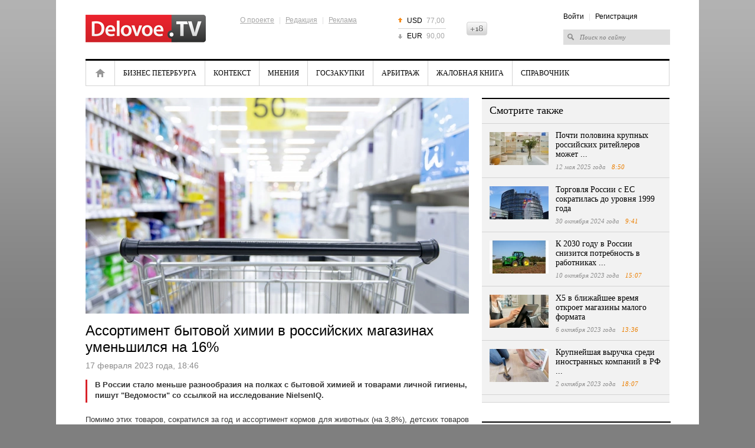

--- FILE ---
content_type: text/html; charset=UTF-8
request_url: https://delovoe.tv/event/Assortiment_bitovoj_himii_v_rossijskih_magazinah_sokratilsya_na_16_/
body_size: 7048
content:










<!DOCTYPE html>
<html lang="ru">
<head>
    <meta http-equiv="Content-Type" content="text/html; charset=utf-8" />
    <title>Ассортимент бытовой химии в российских магазинах уменьшился на 16%</title>
    <meta name="description" content="В России стало меньше разнообразия на полках с бытовой химией и товарами личной гигиены, пишут &quot;Ведомости&quot; со ссылкой на исследование NielsenIQ." />
    <meta name="keywords" content="бренды уходят из россии, бытовая химия, ритейл, торговля" />

    <meta name="viewport" content="width=device-width, initial-scale=1, maximum-scale=1, minimal-ui">
    <meta http-equiv="X-UA-Compatible" content="IE=edge">
    <meta name="imagetoolbar" content="no">
    <meta name="msthemecompatible" content="no">
    <meta name="cleartype" content="on">
    <meta name="HandheldFriendly" content="True">
    <meta name="format-detection" content="telephone=no">
    <meta name="format-detection" content="address=no">
    <meta name="google" value="notranslate">
    <meta name="theme-color" content="#ffffff">
    <meta name="apple-mobile-web-app-capable" content="yes">
    <meta name="apple-mobile-web-app-status-bar-style" content="black-translucent">

    <meta name="Date" content="Sun, 18 Jan 2026 11:25:52 GMT" />
    <meta name="yandex-verification" content="5e989a02dbc2c6e1" />
    <meta name="google-site-verification" content="jhKo-gBHY1P7yZkYw7DrG2YujRwIN68S-kIQKSJRvLE" />
    <meta http-equiv="pragma" content="no-cache" />
    <meta http-equiv="expires" content="0" />
    <meta property="fb:app_id" content="1004563872961781">

    
<meta property="og:title" content="Ассортимент бытовой химии в российских магазинах уменьшился на 16%" />

<meta property="og:url" content="https://delovoe.tv/event/Assortiment_bitovoj_himii_v_rossijskih_magazinah_sokratilsya_na_16_/" />

<meta property="og:image" content="http://static.piter.tv/images/news_photos/np4vvbltInymaMpfdnP28o0kmCo8VREm.webp" />

<meta property="og:image:secure_url" content="https://static.piter.tv/images/news_photos/np4vvbltInymaMpfdnP28o0kmCo8VREm.webp" />

<meta property="og:description" content="В России стало меньше разнообразия на полках с бытовой химией и товарами личной гигиены, пишут &quot;Ведомости&quot; со ссылкой на исследование NielsenIQ." />

<meta property="ya:ovs:content_id" content="https://delovoe.tv/event/Assortiment_bitovoj_himii_v_rossijskih_magazinah_sokratilsya_na_16_/" />

<meta property="ya:ovs:category" content="Новости России и мира,Экономика России" />

<meta property="og:type" content="article" />

    

    <link rel="shortcut icon" href="https://delovoe.tv/delo_favicon.ico" type="image/x-icon" />
    <link rel="icon" href="https://delovoe.tv/delo_favicon.ico" type="image/x-icon" />

    <link rel="alternate" type="application/rss+xml" title="RSS" href="https://delovoe.tv/rss/" />
    <link href="https://static.piter.tv/css/dtv/fe_css/reset_6468.css" rel="stylesheet" type="text/css" />
    <link href="https://static.piter.tv/css/dtv/fe_css/global_6468.css" rel="stylesheet" type="text/css" />
    <link href="https://static.piter.tv/css/dtv/fe_css/innerpage_6468.css" rel="stylesheet" type="text/css" />
    <link href="https://static.piter.tv/css/dtv/fe_css/layers_6468.css" rel="stylesheet" type="text/css" />
    <link href="https://static.piter.tv/css/dtv/fe_css/reference_6468.css" rel="stylesheet" type="text/css" />
    <link href="https://static.piter.tv/css/dtv/fe_css/videoconf_6468.css" rel="stylesheet" type="text/css" />
    <link href="https://static.piter.tv/css/dtv/fe_css/staticpage_6468.css" rel="stylesheet" type="text/css" />
    <link href="https://static.piter.tv/css/dtv/fe_css/mobile_6468.css" rel="stylesheet" type="text/css" />
	<script async src="https://static.piter.tv/jscript/ims.js"></script>
    <script language="javascript" src="http://userapi.com/js/api/openapi.js?20" type="text/javascript"></script>
<script language="javascript" src="http://vkontakte.ru/js/api/share.js?10" type="text/javascript"></script>
<script language="javascript" src="http://stg.odnoklassniki.ru/share/odkl_share.js" type="text/javascript"></script>
<script language="javascript" src="/inc/lib/ckeditor/ckeditor.js" type="text/javascript"></script>
<script language="javascript" src="//static.piter.tv/jscript/jquery-1.8.3.min_6468.js" type="text/javascript"></script>
<script language="javascript" src="//static.piter.tv/jscript/jquery.event.drag-1.5_6468.js" type="text/javascript"></script>
<script language="javascript" src="//static.piter.tv/jscript/v2/loader_6468.js" type="text/javascript"></script>
<script language="javascript" src="//static.piter.tv/jscript/dtv/jQueryCycle_6468.js" type="text/javascript"></script>
<script language="javascript" src="//static.piter.tv/jscript/dtv/slide_init_6468.js" type="text/javascript"></script>
<script language="javascript" src="//static.piter.tv/jscript/func_6468.js" type="text/javascript"></script>
<script language="javascript" src="//static.piter.tv/jscript/dtv/mobile_6468.js" type="text/javascript"></script>

</head>
<body>
<div >

<div class="layout">
    
    
    <div class="wrapper">
        <div class="header">
            <a href="https://delovoe.tv" class="logo"><img src="https://static.piter.tv/img/dtv/images/delovoe-logo.png" alt="Delovoe.TV" width="204" height="47" /></a>
            <div class="info-menu">
                <div class="f-menu">
                    <a href="https://delovoe.tv/pages/about_us/">О проекте</a> |
                    <a href="https://delovoe.tv/pages/contacts/">Редакция</a> |
                    <a href="https://delovoe.tv/price_list/">Реклама</a>
                </div>
            </div>
            
<ul class="currency">
	<li class="up"><span>USD</span> 77,00</li>
	<li class="last down"><span>EUR</span> 90,00</li>
</ul>

            <div class="header18plus" style="height: 23px; overflow: hidden; width: 35px; background: transparent url('//static.piter.tv/img/dtv/images/18icon.png') no-repeat scroll 0px 0px; text-indent: -100px; float: left; margin-top: 37px;" title="Ограничение по возрасту: 18+">18+</div>
            <div class="right-block">
                <div class="info-menu">
<a href="https://delovoe.tv/login/" onclick="window.closeMobileMenu();sendRequest('',{'action':'fe_login_form'});return false;" style="cursor:pointer;">Войти</a> | <a onclick="window.closeMobileMenu();sendRequest('',{'action':'registration','ajax':1}); return false;">Регистрация</a>
</div>
                <form action="https://delovoe.tv/search_result/" method="get" >
                    <input type="text" name="query" value="Поиск по сайту" onfocus="if(this.value=='Поиск по сайту') this.value='';" onblur="if(this.value=='') this.value='Поиск по сайту';" />
                    <input type="hidden" name="sid" value="12989991263223062" />
                </form>
            </div>
            <a href="#" class="menum handler-mobile-menu-open"></a>
        </div>
        <div class="main-menu">
            <div class="main-menu-wrapper">
                <a class="close handler-mobile-menu-close"></a>
                <ul>
                    
<li class="home first"><a href="https://delovoe.tv" title="Главная">Главная</a></li>

                    
<li class=""><a href="https://delovoe.tv/news/4009/" title="Бизнес Петербурга">Бизнес Петербурга</a></li>

                    
<li class=""><a href="https://delovoe.tv/news/Kontekst/" title="Контекст">Контекст</a></li>

                    
<li class=""><a href="https://delovoe.tv/news/3986/" title="Мнения">Мнения</a></li>

                    
<li class=""><a href="https://delovoe.tv/news/4004/" title="Госзакупки">Госзакупки</a></li>

                    
<li class=""><a href="https://delovoe.tv/news/4003/" title="Арбитраж">Арбитраж</a></li>

                    
<li class=""><a href="https://delovoe.tv/news/4008/" title="Жалобная книга">Жалобная книга</a></li>

                    <li class="last"><a href="https://delovoe.tv/reference_catalog/">Справочник</a></li>
                </ul>
                <div class="right-block">
                    <div class="info-menu">
<a href="https://delovoe.tv/login/" onclick="window.closeMobileMenu();sendRequest('',{'action':'fe_login_form'});return false;" style="cursor:pointer;">Войти</a> | <a onclick="window.closeMobileMenu();sendRequest('',{'action':'registration','ajax':1}); return false;">Регистрация</a>
</div>
                    <form action="https://delovoe.tv/search_result/" method="get" >
                        <input type="text" name="query" value="Поиск по сайту" onfocus="if(this.value=='Поиск по сайту') this.value='';" onblur="if(this.value=='') this.value='Поиск по сайту';" />
                        <input type="hidden" name="sid" value="12989991263223062" />
                    </form>
                </div>
            </div>
        </div>
        <div class="contentWrapper">
            









<div class="lColumn">
    <div class="article">
        <div class="player-in">
			
            
<img title="Ассортимент бытовой химии в российских магазинах уменьшился на 16%" alt="Ассортимент бытовой химии в российских магазинах уменьшился на 16%" class="main-image" src="https://static.piter.tv/images/news_photos/xQh29YiUqSWpDP0ubmWVIvRrIE416RSj.webp">

        </div>
        <h1>Ассортимент бытовой химии в российских магазинах уменьшился на 16%</h1>
        <div class="time">17 февраля 2023 года, 18:46 <span></span></div>
        

        <div class="txt">
            <div class="lead">В России стало меньше разнообразия на полках с бытовой химией и товарами личной гигиены, пишут &quot;Ведомости&quot; со ссылкой на исследование NielsenIQ.</div>
            <p style="text-align: justify;">Помимо этих товаров, сократился за год и ассортимент кормов для животных (на 3,8%), детских товаров (на 8%).</p>

<p style="text-align: justify;">В целом, сегмент непродовольственных товаров просел на 11% в натуральном выражении. При этом в деньгах был зафиксирован рост &ndash; на 2,7%.</p>

<p style="text-align: justify;">Сокращение ассортимента объясняется уходом иностранных компаний из России. Еще один фактор &ndash; перевод рядом игроков рынка торговли в онлайн.&nbsp;</p>

<p style="text-align: justify;">Ритейлеры подстраиваются под ситуацию и выпускают все больше товаров собственных торговых марок (СТМ).</p>

<p style="text-align: justify;">Фото: Canva</p>

        </div>
        <div class="date-i date-tags"><ul><li>Теги: </li>
<li><a href='/search_result/?query=%D0%B1%D1%80%D0%B5%D0%BD%D0%B4%D1%8B+%D1%83%D1%85%D0%BE%D0%B4%D1%8F%D1%82+%D0%B8%D0%B7+%D1%80%D0%BE%D1%81%D1%81%D0%B8%D0%B8&type=1'>бренды уходят из россии</a></li>
, 
<li><a href='/search_result/?query=%D0%B1%D1%8B%D1%82%D0%BE%D0%B2%D0%B0%D1%8F+%D1%85%D0%B8%D0%BC%D0%B8%D1%8F&type=1'>бытовая химия</a></li>
, 
<li><a href='/search_result/?query=%D1%80%D0%B8%D1%82%D0%B5%D0%B9%D0%BB&type=1'>ритейл</a></li>
, 
<li><a href='/search_result/?query=%D1%82%D0%BE%D1%80%D0%B3%D0%BE%D0%B2%D0%BB%D1%8F&type=1'>торговля</a></li>
</ul></ul></div>
    </div>
    
<div id="comment_container">
	
<div id="comment_content">
	<div id="comments" class="news-block grey-b comment-form">
		<div class="mh2">Оставить комментарий</div>
		
		<div class="nl-wrapper">
				<textarea name="comment-txt" id="comment_text" cols="99" rows="5"></textarea>
				<a href="" onclick="sendRequest('',{'action':'comment_creation','mod':'static_creation','text':jQuery('#comment_text').val(),'essence_id':'44','entity_id':'550708','per_page':'50','entity_url':'https://delovoe.tv/event/Assortiment_bitovoj_himii_v_rossijskih_magazinah_sokratilsya_na_16_/','image_size':'icon','show_full_tree':'0'}); return false;" class="st-button"><span>Отправить</span></a>
		<div class="clear"></div>
		</div>
	</div>
	
</div>

</div>

    <script type="text/javascript" >
        VK.Share.button(
			{
				title:'Ассортимент бытовой химии в российских магазинах уменьшился на 16%',
				image:'https://static.piter.tv/images/news_photos/np4vvbltInymaMpfdnP28o0kmCo8VREm.webp'
			},
			{
				type: "custom",
				text: " "
			}
        );
    </script>
    <div class="clear"></div>
    <div class="group_widgets">
        <div class="clear"></div>
    </div>
</div>
<div class="rColumn">
    
<div class="news-block grey-b read-also">
	<div class="mh2">Смотрите также</div>
	<div class="nl-wrapper">
		
<div class="news-item  ">
	
<a href='https://delovoe.tv/event/ubitki_neprodovolstvennih_ritejlerov/' class="pic" title='Почти половина крупных российских ритейлеров может ...' onmouseover='preLoadImages(this);' sources='[]' style='width:100px; height:56px;' onclick="this.target='_blank';">
<img style='left: 0; top: 0; position: absolute;' width='100' height='56' src='https://static.piter.tv/images/news_photos/WBVm1EkQS9osNIxbr9W7UWxd8tNHD0l3.webp' alt='Почти половина крупных российских ритейлеров может ...' title='Почти половина крупных российских ритейлеров может ...'/>
</a>

	<div>
		<div class="mh3">
			<a href="https://delovoe.tv/event/ubitki_neprodovolstvennih_ritejlerov/">Почти половина крупных российских ритейлеров может ...</a>
		</div>
		<div class="time">12 мая 2025 года <span>8:50</span></div>
	</div>
	<div class="clear"></div>
</div>

<div class="news-item  ">
	
<a href='https://delovoe.tv/event/Torgovlya_Rossii_s_ES_sokratilas_do_urovnya_1999_goda/' class="pic" title='Торговля России с ЕС сократилась до уровня 1999 года' onmouseover='preLoadImages(this);' sources='[]' style='width:100px; height:56px;' onclick="this.target='_blank';">
<img style='left: 0; top: 0; position: absolute;' width='100' height='56' src='https://static.piter.tv/images/news_photos/tp1qhpBK2FU81tFQBsL1XdLIYlgDo4U2.webp' alt='Торговля России с ЕС сократилась до уровня 1999 года' title='Торговля России с ЕС сократилась до уровня 1999 года'/>
</a>

	<div>
		<div class="mh3">
			<a href="https://delovoe.tv/event/Torgovlya_Rossii_s_ES_sokratilas_do_urovnya_1999_goda/">Торговля России с ЕС сократилась до уровня 1999 года</a>
		</div>
		<div class="time">30 октября 2024 года <span>9:41</span></div>
	</div>
	<div class="clear"></div>
</div>

<div class="news-item  ">
	
<a href='https://delovoe.tv/event/K_2030_godu_v_Rossii_snizitsya_potrebnost_v_rabotnikah_APK_i_torgovli/' class="pic" title='К 2030 году в России снизится потребность в работниках ...' onmouseover='preLoadImages(this);' sources='[]' style='width:100px; height:56px;' onclick="this.target='_blank';">
<img style='left: 0; top: 0; position: absolute;' width='100' height='56' src='https://static.piter.tv/images/news_photos/h8sxqHKxdnUwgtCtYx9WqWa1TKzks75J.webp' alt='К 2030 году в России снизится потребность в работниках ...' title='К 2030 году в России снизится потребность в работниках ...'/>
</a>

	<div>
		<div class="mh3">
			<a href="https://delovoe.tv/event/K_2030_godu_v_Rossii_snizitsya_potrebnost_v_rabotnikah_APK_i_torgovli/">К 2030 году в России снизится потребность в работниках ...</a>
		</div>
		<div class="time">10 октября 2023 года <span>15:07</span></div>
	</div>
	<div class="clear"></div>
</div>

<div class="news-item  ">
	
<a href='https://delovoe.tv/event/H5_v_blizhajshee_vremya_otkroet_magazini_malogo_formata/' class="pic" title='Х5 в ближайшее время откроет магазины малого формата' onmouseover='preLoadImages(this);' sources='[]' style='width:100px; height:56px;' onclick="this.target='_blank';">
<img style='left: 0; top: 0; position: absolute;' width='100' height='56' src='https://static.piter.tv/images/news_photos/LiPVGfYElXx9eG8dRhUEHu4jEgg7eQz8.webp' alt='Х5 в ближайшее время откроет магазины малого формата' title='Х5 в ближайшее время откроет магазины малого формата'/>
</a>

	<div>
		<div class="mh3">
			<a href="https://delovoe.tv/event/H5_v_blizhajshee_vremya_otkroet_magazini_malogo_formata/">Х5 в ближайшее время откроет магазины малого формата</a>
		</div>
		<div class="time">6 октября 2023 года <span>13:36</span></div>
	</div>
	<div class="clear"></div>
</div>

<div class="news-item  ">
	
<a href='https://delovoe.tv/event/Krupnejshaya_viruchka_sredi_inostrannih_kompanij_v_RF_okazalas_u_Lerua_Merlen_/' class="pic" title='Крупнейшая выручка среди иностранных компаний в РФ ...' onmouseover='preLoadImages(this);' sources='[]' style='width:100px; height:56px;' onclick="this.target='_blank';">
<img style='left: 0; top: 0; position: absolute;' width='100' height='56' src='https://static.piter.tv/images/news_photos/LIresI78pilwvhczrmmvTkNBe0khhMLr.webp' alt='Крупнейшая выручка среди иностранных компаний в РФ ...' title='Крупнейшая выручка среди иностранных компаний в РФ ...'/>
</a>

	<div>
		<div class="mh3">
			<a href="https://delovoe.tv/event/Krupnejshaya_viruchka_sredi_inostrannih_kompanij_v_RF_okazalas_u_Lerua_Merlen_/">Крупнейшая выручка среди иностранных компаний в РФ ...</a>
		</div>
		<div class="time">2 октября 2023 года <span>18:07</span></div>
	</div>
	<div class="clear"></div>
</div>

	</div>
</div>

    
    <div class="header_line"></div>
    
<div class="news-block wo-border main-news-in">
	<div class="mh2">Главные новости</div>
	<div class="nl-wrapper">
	
<div class="news-item">
	
<a href='https://delovoe.tv/event/Chislo_viyavlennih_kart_dropov_v_2026_godu_RF/' class="pic" title='В 2026 году прогнозируется увеличение числа выявленных карт &quot;дропов&quot;' onmouseover='preLoadImages(this);' sources='[]' style='width:136px; height:77px;' >
<img style='left: 0; top: 0; position: absolute;' width='136' height='77' src='https://static.piter.tv/images/news_photos/e7mlUHLH17SDgHmylQjWDEiMuTMvjFhm.webp' alt='В 2026 году прогнозируется увеличение числа выявленных карт &quot;дропов&quot;' title='В 2026 году прогнозируется увеличение числа выявленных карт &quot;дропов&quot;'/>
</a>

	<div class="">
		<div class="mh3"><a href="https://delovoe.tv/event/Chislo_viyavlennih_kart_dropov_v_2026_godu_RF/">В 2026 году прогнозируется увеличение числа выявленных карт &quot;дропов&quot;</a></div>
		<div class="time">16 января <span>9:58</span></div>
	</div>
	<div class="clear"></div>
</div>

<div class="news-item">
	
<a href='https://delovoe.tv/event/Kitaj_priostanovil_postavki_elektroenergii_iz_Rossii_s_nachala_goda/' class="pic" title='Китай приостановил поставки электроэнергии из России с начала года' onmouseover='preLoadImages(this);' sources='[]' style='width:136px; height:77px;' >
<img style='left: 0; top: 0; position: absolute;' width='136' height='77' src='https://static.piter.tv/images/news_photos/rsRmQsjRU1xiDGrpBqn7of5b7nesV3SL.webp' alt='Китай приостановил поставки электроэнергии из России с начала года' title='Китай приостановил поставки электроэнергии из России с начала года'/>
</a>

	<div class="">
		<div class="mh3"><a href="https://delovoe.tv/event/Kitaj_priostanovil_postavki_elektroenergii_iz_Rossii_s_nachala_goda/">Китай приостановил поставки электроэнергии из России с начала года</a></div>
		<div class="time">16 января <span>9:56</span></div>
	</div>
	<div class="clear"></div>
</div>

<div class="news-item">
	
<a href='https://delovoe.tv/event/vlozheniya_RF_v_amerikanskie_gosobligacii/' class="pic" title='Вложения РФ в гособлигации США уменьшились до $29 млн' onmouseover='preLoadImages(this);' sources='[]' style='width:136px; height:77px;' >
<img style='left: 0; top: 0; position: absolute;' width='136' height='77' src='https://static.piter.tv/images/news_photos/7qSNlBqoJBggrYa0tzEmyL8y9YFo0Ca8.webp' alt='Вложения РФ в гособлигации США уменьшились до $29 млн' title='Вложения РФ в гособлигации США уменьшились до $29 млн'/>
</a>

	<div class="">
		<div class="mh3"><a href="https://delovoe.tv/event/vlozheniya_RF_v_amerikanskie_gosobligacii/">Вложения РФ в гособлигации США уменьшились до $29 млн</a></div>
		<div class="time">16 января <span>8:56</span></div>
	</div>
	<div class="clear"></div>
</div>

	</div>
</div>

    
    
	<!-- lenta -->
			<div class="news-block grey-b news-lenta news-lenta-in">
				<div class="mh2"><a href="https://delovoe.tv/news/">Лента новостей</a></div>
				<div class="nl-wrapper">
					<ul>
						 

<li class="">
	<span>09:58</span>
	<div class="preview_block">
<a href='https://delovoe.tv/event/Chislo_viyavlennih_kart_dropov_v_2026_godu_RF/' class="pic" title='В 2026 году прогнозируется увеличение числа выявленных карт &quot;дропов&quot;' onmouseover='preLoadImages(this);' sources='[]' style='width:70px; height:39px;' >
<img style='left: 0; top: 0; position: absolute;' width='70' height='39' src='https://static.piter.tv/images/news_photos/ihhaVsTL4m1jFPtj40Jxfa1tVQR86jF8.webp' alt='В 2026 году прогнозируется увеличение числа выявленных карт &quot;дропов&quot;' title='В 2026 году прогнозируется увеличение числа выявленных карт &quot;дропов&quot;'/>
</a>
</div>
	<a href="https://delovoe.tv/event/Chislo_viyavlennih_kart_dropov_v_2026_godu_RF/">
		В 2026 году прогнозируется увеличение числа выявленных карт &quot;дропов&quot;
	</a>
</li>


<li class="">
	<span>09:56</span>
	<div class="preview_block">
<a href='https://delovoe.tv/event/Kitaj_priostanovil_postavki_elektroenergii_iz_Rossii_s_nachala_goda/' class="pic" title='Китай приостановил поставки электроэнергии из России с начала года' onmouseover='preLoadImages(this);' sources='[]' style='width:70px; height:39px;' >
<img style='left: 0; top: 0; position: absolute;' width='70' height='39' src='https://static.piter.tv/images/news_photos/rF4rXaoxnTUeUiLIlQUBP1iFCPneV6Vd.webp' alt='Китай приостановил поставки электроэнергии из России с начала года' title='Китай приостановил поставки электроэнергии из России с начала года'/>
</a>
</div>
	<a href="https://delovoe.tv/event/Kitaj_priostanovil_postavki_elektroenergii_iz_Rossii_s_nachala_goda/">
		Китай приостановил поставки электроэнергии из России с начала года
	</a>
</li>


<li class="">
	<span>08:56</span>
	<div class="preview_block">
<a href='https://delovoe.tv/event/vlozheniya_RF_v_amerikanskie_gosobligacii/' class="pic" title='Вложения РФ в гособлигации США уменьшились до $29 млн' onmouseover='preLoadImages(this);' sources='[]' style='width:70px; height:39px;' >
<img style='left: 0; top: 0; position: absolute;' width='70' height='39' src='https://static.piter.tv/images/news_photos/a8Ko24hNqOB7s4xuczljbEQsyc0Jzn9p.webp' alt='Вложения РФ в гособлигации США уменьшились до $29 млн' title='Вложения РФ в гособлигации США уменьшились до $29 млн'/>
</a>
</div>
	<a href="https://delovoe.tv/event/vlozheniya_RF_v_amerikanskie_gosobligacii/">
		Вложения РФ в гособлигации США уменьшились до $29 млн
	</a>
</li>


<li class="">
	<span>08:51</span>
	<div class="preview_block">
<a href='https://delovoe.tv/event/glavnaya_tema_XXIV_Foruma_strategov_v_spb/' class="pic" title='Озвучена главная тема XXIV Форума стратегов в Петербурге' onmouseover='preLoadImages(this);' sources='[]' style='width:70px; height:39px;' >
<img style='left: 0; top: 0; position: absolute;' width='70' height='39' src='https://static.piter.tv/images/news_photos/DnqbYfYwWPptXj3OwnwgoLfS8k6MJ2FU.webp' alt='Озвучена главная тема XXIV Форума стратегов в Петербурге' title='Озвучена главная тема XXIV Форума стратегов в Петербурге'/>
</a>
</div>
	<a href="https://delovoe.tv/event/glavnaya_tema_XXIV_Foruma_strategov_v_spb/">
		Озвучена главная тема XXIV Форума стратегов в Петербурге
	</a>
</li>


<li class="last">
	<span>10:38</span>
	<div class="preview_block">
<a href='https://delovoe.tv/event/usilenie_kontrolya_za_perevodami_rossiyan/' class="pic" title='Аналитик Замалеева сообщила об усилении контроля за переводами россиян' onmouseover='preLoadImages(this);' sources='[]' style='width:70px; height:39px;' >
<img style='left: 0; top: 0; position: absolute;' width='70' height='39' src='https://static.piter.tv/images/news_photos/PhSJMomxVU3626JWXwsU2IHEBIbV75zD.webp' alt='Аналитик Замалеева сообщила об усилении контроля за переводами россиян' title='Аналитик Замалеева сообщила об усилении контроля за переводами россиян'/>
</a>
</div>
	<a href="https://delovoe.tv/event/usilenie_kontrolya_za_perevodami_rossiyan/">
		Аналитик Замалеева сообщила об усилении контроля за переводами россиян
	</a>
</li>

					</ul>
					<div class="clear"></div>
				</div>
			</div>
	<!-- /lenta -->

</div>
<div class="clear"></div>


        </div>
        <div class="footer">
			<div class="icon18" title="Ограничение по возрасту: 16+">16+</div>
            <div class="copy">&copy; 2012 - 2026 Учредитель ООО "Медиа Платформа"<br /><a href="https://delovoe.tv/pages/usage_agreement/">Правила использования материалов</a>.</div>
            <div class="info-menu">
                <a href="https://delovoe.tv/pages/about_us/">О проекте</a>
                | <a href="https://delovoe.tv/pages/contacts/">Редакция</a>
                | <a href="https://delovoe.tv/price_list/">Реклама</a>
                | <a href="https://delovoe.tv/pages/stati/">Статьи</a>
            </div>
            <div class="counters">
                <!--noindex-->
                <!-- Yandex.Metrika counter --><script type="text/javascript">(function (d, w, c) { (w[c] = w[c] || []).push(function() { try { w.yaCounter10696108 = new Ya.Metrika({id:10696108, enableAll: true, trackHash:true, webvisor:true}); } catch(e) {} }); var n = d.getElementsByTagName("script")[0], s = d.createElement("script"), f = function () { n.parentNode.insertBefore(s, n); }; s.type = "text/javascript"; s.async = true; s.src = (d.location.protocol == "https:" ? "https:" : "http:") + "//mc.yandex.ru/metrika/watch.js"; if (w.opera == "[object Opera]") { d.addEventListener("DOMContentLoaded", f); } else { f(); } })(document, window, "yandex_metrika_callbacks");</script><noscript><div><img src="//mc.yandex.ru/watch/10696108" style="position:absolute; left:-9999px;" alt="" /></div></noscript><!-- /Yandex.Metrika counter -->
                <!--LiveInternet counter--><script type="text/javascript"><!--
            document.write("<a href='http://www.liveinternet.ru/click' "+
                    "target=_blank><img src='//counter.yadro.ru/hit?t44.6;r"+
                    escape(document.referrer)+((typeof(screen)=="undefined")?"":
                    ";s"+screen.width+"*"+screen.height+"*"+(screen.colorDepth?
                            screen.colorDepth:screen.pixelDepth))+";u"+escape(document.URL)+
                    ";"+Math.random()+
                    "' alt='' title='LiveInternet' "+
                    "border='0' width='31' height='31'><\/a>")
            //--></script><!--/LiveInternet-->
                <!--/noindex-->
            </div>
			<div class="clear"></div>
            <div class="RKN">
				Регистрационный номер СМИ ЭЛ № ФС 77 - 73016 от 06.06.2018 зарегистрировано Федеральной службой по надзору в сфере связи, информационных технологий и массовых коммуникаций (РОСКОМНАДЗОР)
            </div>
        </div>
    </div>
</div>
</div>
</body>
</html>
